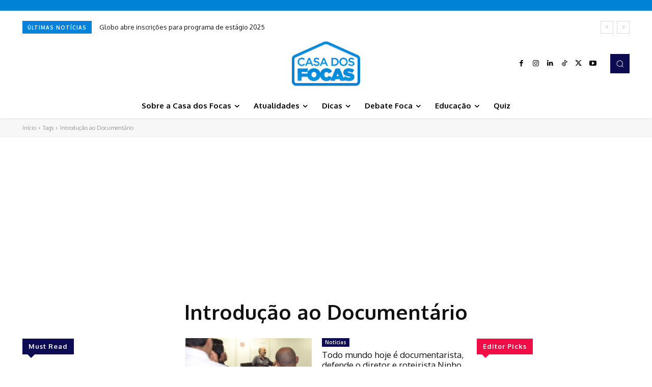

--- FILE ---
content_type: text/html; charset=utf-8
request_url: https://www.google.com/recaptcha/api2/aframe
body_size: 226
content:
<!DOCTYPE HTML><html><head><meta http-equiv="content-type" content="text/html; charset=UTF-8"></head><body><script nonce="Ny_962fH9KQcsbsZXJW7ZA">/** Anti-fraud and anti-abuse applications only. See google.com/recaptcha */ try{var clients={'sodar':'https://pagead2.googlesyndication.com/pagead/sodar?'};window.addEventListener("message",function(a){try{if(a.source===window.parent){var b=JSON.parse(a.data);var c=clients[b['id']];if(c){var d=document.createElement('img');d.src=c+b['params']+'&rc='+(localStorage.getItem("rc::a")?sessionStorage.getItem("rc::b"):"");window.document.body.appendChild(d);sessionStorage.setItem("rc::e",parseInt(sessionStorage.getItem("rc::e")||0)+1);localStorage.setItem("rc::h",'1768934568042');}}}catch(b){}});window.parent.postMessage("_grecaptcha_ready", "*");}catch(b){}</script></body></html>